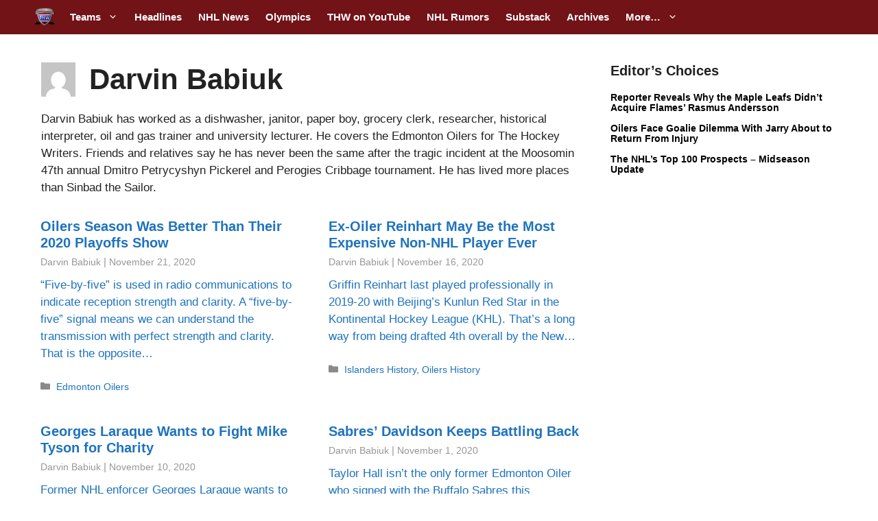

--- FILE ---
content_type: text/plain;charset=UTF-8
request_url: https://c.pub.network/v2/c
body_size: -266
content:
63d60d5d-b21a-47f5-86f7-cabe1753623c

--- FILE ---
content_type: text/plain;charset=UTF-8
request_url: https://c.pub.network/v2/c
body_size: -114
content:
78a39faa-13f4-4125-8561-bca029717b61